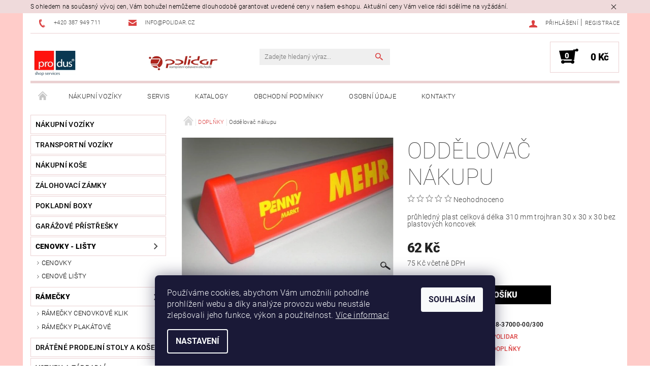

--- FILE ---
content_type: text/html; charset=utf-8
request_url: https://www.polidar.cz/oddelovac-nakupu/
body_size: 21972
content:
<!DOCTYPE html>
<html id="css" xml:lang='cs' lang='cs' class="external-fonts-loaded">
    <head>
        <link rel="preconnect" href="https://cdn.myshoptet.com" /><link rel="dns-prefetch" href="https://cdn.myshoptet.com" /><link rel="preload" href="https://cdn.myshoptet.com/prj/dist/master/cms/libs/jquery/jquery-1.11.3.min.js" as="script" />        <script>
dataLayer = [];
dataLayer.push({'shoptet' : {
    "pageId": 919,
    "pageType": "productDetail",
    "currency": "CZK",
    "currencyInfo": {
        "decimalSeparator": ",",
        "exchangeRate": 1,
        "priceDecimalPlaces": 0,
        "symbol": "K\u010d",
        "symbolLeft": 0,
        "thousandSeparator": " "
    },
    "language": "cs",
    "projectId": 508175,
    "product": {
        "id": 5680,
        "guid": "74ebf0c8-b010-11ec-a8bb-ecf4bbd5fcf0",
        "hasVariants": false,
        "codes": [
            {
                "code": "88-37000-00\/300"
            }
        ],
        "code": "88-37000-00\/300",
        "name": "Odd\u011blova\u010d n\u00e1kupu",
        "appendix": "",
        "weight": 0,
        "manufacturer": "Polidar",
        "manufacturerGuid": "1EF533481F3467C0BA1CDA0BA3DED3EE",
        "currentCategory": "DOPL\u0147KY",
        "currentCategoryGuid": "08ed1406-b010-11ec-b2a3-ecf4bbd5fcf0",
        "defaultCategory": "DOPL\u0147KY",
        "defaultCategoryGuid": "08ed1406-b010-11ec-b2a3-ecf4bbd5fcf0",
        "currency": "CZK",
        "priceWithVat": 75
    },
    "stocks": [
        {
            "id": 1,
            "title": "Polidar s.r.o.",
            "isDeliveryPoint": 1,
            "visibleOnEshop": 1
        },
        {
            "id": "ext",
            "title": "Sklad",
            "isDeliveryPoint": 0,
            "visibleOnEshop": 1
        }
    ],
    "cartInfo": {
        "id": null,
        "freeShipping": false,
        "freeShippingFrom": 0,
        "leftToFreeGift": {
            "formattedPrice": "0 K\u010d",
            "priceLeft": 0
        },
        "freeGift": false,
        "leftToFreeShipping": {
            "priceLeft": 0,
            "dependOnRegion": 0,
            "formattedPrice": "0 K\u010d"
        },
        "discountCoupon": [],
        "getNoBillingShippingPrice": {
            "withoutVat": 0,
            "vat": 0,
            "withVat": 0
        },
        "cartItems": [],
        "taxMode": "ORDINARY"
    },
    "cart": [],
    "customer": {
        "priceRatio": 1,
        "priceListId": 1,
        "groupId": null,
        "registered": false,
        "mainAccount": false
    }
}});
dataLayer.push({'cookie_consent' : {
    "marketing": "denied",
    "analytics": "denied"
}});
document.addEventListener('DOMContentLoaded', function() {
    shoptet.consent.onAccept(function(agreements) {
        if (agreements.length == 0) {
            return;
        }
        dataLayer.push({
            'cookie_consent' : {
                'marketing' : (agreements.includes(shoptet.config.cookiesConsentOptPersonalisation)
                    ? 'granted' : 'denied'),
                'analytics': (agreements.includes(shoptet.config.cookiesConsentOptAnalytics)
                    ? 'granted' : 'denied')
            },
            'event': 'cookie_consent'
        });
    });
});
</script>

        <meta http-equiv="content-type" content="text/html; charset=utf-8" />
        <title>Oddělovač nákupu - Polidar s.r.o.</title>

        <meta name="viewport" content="width=device-width, initial-scale=1.0" />
        <meta name="format-detection" content="telephone=no" />

        
            <meta property="og:type" content="website"><meta property="og:site_name" content="polidar.cz"><meta property="og:url" content="https://www.polidar.cz/oddelovac-nakupu/"><meta property="og:title" content="Oddělovač nákupu - Polidar s.r.o."><meta name="author" content="Polidar s.r.o."><meta name="web_author" content="Shoptet.cz"><meta name="dcterms.rightsHolder" content="www.polidar.cz"><meta name="robots" content="index,follow"><meta property="og:image" content="https://cdn.myshoptet.com/usr/www.polidar.cz/user/shop/big/5680_oddelovac-nakupu.jpg?624a9d83"><meta property="og:description" content="Oddělovač nákupu. průhledný plast
celková délka 310 mm
trojhran 30 x 30 x 30
bez plastových koncovek"><meta name="description" content="Oddělovač nákupu. průhledný plast
celková délka 310 mm
trojhran 30 x 30 x 30
bez plastových koncovek"><meta property="product:price:amount" content="75"><meta property="product:price:currency" content="CZK">
        


        
        <noscript>
            <style media="screen">
                #category-filter-hover {
                    display: block !important;
                }
            </style>
        </noscript>
        
    <link href="https://cdn.myshoptet.com/prj/dist/master/cms/templates/frontend_templates/shared/css/font-face/roboto.css" rel="stylesheet"><link href="https://cdn.myshoptet.com/prj/dist/master/shop/dist/font-shoptet-05.css.5fd2e4de7b3b9cde3d11.css" rel="stylesheet">    <script>
        var oldBrowser = false;
    </script>
    <!--[if lt IE 9]>
        <script src="https://cdnjs.cloudflare.com/ajax/libs/html5shiv/3.7.3/html5shiv.js"></script>
        <script>
            var oldBrowser = '<strong>Upozornění!</strong> Používáte zastaralý prohlížeč, který již není podporován. Prosím <a href="https://www.whatismybrowser.com/" target="_blank" rel="nofollow">aktualizujte svůj prohlížeč</a> a zvyšte své UX.';
        </script>
    <![endif]-->

        <style>:root {--color-primary: #db4141;--color-primary-h: 0;--color-primary-s: 68%;--color-primary-l: 56%;--color-primary-hover: #484848;--color-primary-hover-h: 0;--color-primary-hover-s: 0%;--color-primary-hover-l: 28%;--color-secondary: #000000;--color-secondary-h: 0;--color-secondary-s: 0%;--color-secondary-l: 0%;--color-secondary-hover: #ebd1d2;--color-secondary-hover-h: 358;--color-secondary-hover-s: 39%;--color-secondary-hover-l: 87%;--color-tertiary: #000000;--color-tertiary-h: 0;--color-tertiary-s: 0%;--color-tertiary-l: 0%;--color-tertiary-hover: #000000;--color-tertiary-hover-h: 0;--color-tertiary-hover-s: 0%;--color-tertiary-hover-l: 0%;--color-header-background: #ffffff;--template-font: "Roboto";--template-headings-font: "Roboto";--header-background-url: url("[data-uri]");--cookies-notice-background: #1A1937;--cookies-notice-color: #F8FAFB;--cookies-notice-button-hover: #f5f5f5;--cookies-notice-link-hover: #27263f;--templates-update-management-preview-mode-content: "Náhled aktualizací šablony je aktivní pro váš prohlížeč."}</style>

        <style>:root {--logo-x-position: 3px;--logo-y-position: 13px;--front-image-x-position: 745px;--front-image-y-position: 72px;}</style>

        <link href="https://cdn.myshoptet.com/prj/dist/master/shop/dist/main-05.css.1b62aa3d069f1dba0ebf.css" rel="stylesheet" media="screen" />

        <link rel="stylesheet" href="https://cdn.myshoptet.com/prj/dist/master/cms/templates/frontend_templates/_/css/print.css" media="print" />
                            <link rel="shortcut icon" href="/favicon.ico" type="image/x-icon" />
                                    <link rel="canonical" href="https://www.polidar.cz/oddelovac-nakupu/" />
        
        
        
        
                
                            <style>
                    /* custom background */
                    #main-wrapper {
                                                    background-color: #ffccc9 !important;
                                                                            background-position: left top !important;
                            background-repeat: repeat !important;
                                                                            background-attachment: scroll !important;
                                                                    }
                </style>
                    
                <script>var shoptet = shoptet || {};shoptet.abilities = {"about":{"generation":2,"id":"05"},"config":{"category":{"product":{"image_size":"detail_alt_1"}},"navigation_breakpoint":991,"number_of_active_related_products":2,"product_slider":{"autoplay":false,"autoplay_speed":3000,"loop":true,"navigation":true,"pagination":true,"shadow_size":0}},"elements":{"recapitulation_in_checkout":true},"feature":{"directional_thumbnails":false,"extended_ajax_cart":false,"extended_search_whisperer":false,"fixed_header":false,"images_in_menu":false,"product_slider":false,"simple_ajax_cart":true,"smart_labels":false,"tabs_accordion":false,"tabs_responsive":false,"top_navigation_menu":false,"user_action_fullscreen":false}};shoptet.design = {"template":{"name":"Rock","colorVariant":"Five"},"layout":{"homepage":"catalog3","subPage":"catalog3","productDetail":"catalog3"},"colorScheme":{"conversionColor":"#000000","conversionColorHover":"#ebd1d2","color1":"#db4141","color2":"#484848","color3":"#000000","color4":"#000000"},"fonts":{"heading":"Roboto","text":"Roboto"},"header":{"backgroundImage":"https:\/\/www.polidar.czdata:image\/gif;base64,R0lGODlhAQABAIAAAAAAAP\/\/\/yH5BAEAAAAALAAAAAABAAEAAAIBRAA7","image":"https:\/\/www.polidar.czuser\/front_images\/3.jpg","logo":"https:\/\/www.polidar.czuser\/logos\/poli_produs.png","color":"#ffffff"},"background":{"enabled":true,"color":{"enabled":true,"color":"#ffccc9"},"image":{"url":null,"attachment":"scroll","position":"tile"}}};shoptet.config = {};shoptet.events = {};shoptet.runtime = {};shoptet.content = shoptet.content || {};shoptet.updates = {};shoptet.messages = [];shoptet.messages['lightboxImg'] = "Obrázek";shoptet.messages['lightboxOf'] = "z";shoptet.messages['more'] = "Více";shoptet.messages['cancel'] = "Zrušit";shoptet.messages['removedItem'] = "Položka byla odstraněna z košíku.";shoptet.messages['discountCouponWarning'] = "Zapomněli jste uplatnit slevový kupón. Pro pokračování jej uplatněte pomocí tlačítka vedle vstupního pole, nebo jej smažte.";shoptet.messages['charsNeeded'] = "Prosím, použijte minimálně 3 znaky!";shoptet.messages['invalidCompanyId'] = "Neplané IČ, povoleny jsou pouze číslice";shoptet.messages['needHelp'] = "Potřebujete pomoc?";shoptet.messages['showContacts'] = "Zobrazit kontakty";shoptet.messages['hideContacts'] = "Skrýt kontakty";shoptet.messages['ajaxError'] = "Došlo k chybě; obnovte prosím stránku a zkuste to znovu.";shoptet.messages['variantWarning'] = "Zvolte prosím variantu produktu.";shoptet.messages['chooseVariant'] = "Zvolte variantu";shoptet.messages['unavailableVariant'] = "Tato varianta není dostupná a není možné ji objednat.";shoptet.messages['withVat'] = "včetně DPH";shoptet.messages['withoutVat'] = "bez DPH";shoptet.messages['toCart'] = "Do košíku";shoptet.messages['emptyCart'] = "Prázdný košík";shoptet.messages['change'] = "Změnit";shoptet.messages['chosenBranch'] = "Zvolená pobočka";shoptet.messages['validatorRequired'] = "Povinné pole";shoptet.messages['validatorEmail'] = "Prosím vložte platnou e-mailovou adresu";shoptet.messages['validatorUrl'] = "Prosím vložte platnou URL adresu";shoptet.messages['validatorDate'] = "Prosím vložte platné datum";shoptet.messages['validatorNumber'] = "Vložte číslo";shoptet.messages['validatorDigits'] = "Prosím vložte pouze číslice";shoptet.messages['validatorCheckbox'] = "Zadejte prosím všechna povinná pole";shoptet.messages['validatorConsent'] = "Bez souhlasu nelze odeslat.";shoptet.messages['validatorPassword'] = "Hesla se neshodují";shoptet.messages['validatorInvalidPhoneNumber'] = "Vyplňte prosím platné telefonní číslo bez předvolby.";shoptet.messages['validatorInvalidPhoneNumberSuggestedRegion'] = "Neplatné číslo — navržený region: %1";shoptet.messages['validatorInvalidCompanyId'] = "Neplatné IČ, musí být ve tvaru jako %1";shoptet.messages['validatorFullName'] = "Nezapomněli jste příjmení?";shoptet.messages['validatorHouseNumber'] = "Prosím zadejte správné číslo domu";shoptet.messages['validatorZipCode'] = "Zadané PSČ neodpovídá zvolené zemi";shoptet.messages['validatorShortPhoneNumber'] = "Telefonní číslo musí mít min. 8 znaků";shoptet.messages['choose-personal-collection'] = "Prosím vyberte místo doručení u osobního odběru, není zvoleno.";shoptet.messages['choose-external-shipping'] = "Upřesněte prosím vybraný způsob dopravy";shoptet.messages['choose-ceska-posta'] = "Pobočka České Pošty není určena, zvolte prosím některou";shoptet.messages['choose-hupostPostaPont'] = "Pobočka Maďarské pošty není vybrána, zvolte prosím nějakou";shoptet.messages['choose-postSk'] = "Pobočka Slovenské pošty není zvolena, vyberte prosím některou";shoptet.messages['choose-ulozenka'] = "Pobočka Uloženky nebyla zvolena, prosím vyberte některou";shoptet.messages['choose-zasilkovna'] = "Pobočka Zásilkovny nebyla zvolena, prosím vyberte některou";shoptet.messages['choose-ppl-cz'] = "Pobočka PPL ParcelShop nebyla vybrána, vyberte prosím jednu";shoptet.messages['choose-glsCz'] = "Pobočka GLS ParcelShop nebyla zvolena, prosím vyberte některou";shoptet.messages['choose-dpd-cz'] = "Ani jedna z poboček služby DPD Parcel Shop nebyla zvolená, prosím vyberte si jednu z možností.";shoptet.messages['watchdogType'] = "Je zapotřebí vybrat jednu z možností u sledování produktu.";shoptet.messages['watchdog-consent-required'] = "Musíte zaškrtnout všechny povinné souhlasy";shoptet.messages['watchdogEmailEmpty'] = "Prosím vyplňte e-mail";shoptet.messages['privacyPolicy'] = 'Musíte souhlasit s ochranou osobních údajů';shoptet.messages['amountChanged'] = '(množství bylo změněno)';shoptet.messages['unavailableCombination'] = 'Není k dispozici v této kombinaci';shoptet.messages['specifyShippingMethod'] = 'Upřesněte dopravu';shoptet.messages['PIScountryOptionMoreBanks'] = 'Možnost platby z %1 bank';shoptet.messages['PIScountryOptionOneBank'] = 'Možnost platby z 1 banky';shoptet.messages['PIScurrencyInfoCZK'] = 'V měně CZK lze zaplatit pouze prostřednictvím českých bank.';shoptet.messages['PIScurrencyInfoHUF'] = 'V měně HUF lze zaplatit pouze prostřednictvím maďarských bank.';shoptet.messages['validatorVatIdWaiting'] = "Ověřujeme";shoptet.messages['validatorVatIdValid'] = "Ověřeno";shoptet.messages['validatorVatIdInvalid'] = "DIČ se nepodařilo ověřit, i přesto můžete objednávku dokončit";shoptet.messages['validatorVatIdInvalidOrderForbid'] = "Zadané DIČ nelze nyní ověřit, protože služba ověřování je dočasně nedostupná. Zkuste opakovat zadání později, nebo DIČ vymažte s vaši objednávku dokončete v režimu OSS. Případně kontaktujte prodejce.";shoptet.messages['validatorVatIdInvalidOssRegime'] = "Zadané DIČ nemůže být ověřeno, protože služba ověřování je dočasně nedostupná. Vaše objednávka bude dokončena v režimu OSS. Případně kontaktujte prodejce.";shoptet.messages['previous'] = "Předchozí";shoptet.messages['next'] = "Následující";shoptet.messages['close'] = "Zavřít";shoptet.messages['imageWithoutAlt'] = "Tento obrázek nemá popisek";shoptet.messages['newQuantity'] = "Nové množství:";shoptet.messages['currentQuantity'] = "Aktuální množství:";shoptet.messages['quantityRange'] = "Prosím vložte číslo v rozmezí %1 a %2";shoptet.messages['skipped'] = "Přeskočeno";shoptet.messages.validator = {};shoptet.messages.validator.nameRequired = "Zadejte jméno a příjmení.";shoptet.messages.validator.emailRequired = "Zadejte e-mailovou adresu (např. jan.novak@example.com).";shoptet.messages.validator.phoneRequired = "Zadejte telefonní číslo.";shoptet.messages.validator.messageRequired = "Napište komentář.";shoptet.messages.validator.descriptionRequired = shoptet.messages.validator.messageRequired;shoptet.messages.validator.captchaRequired = "Vyplňte bezpečnostní kontrolu.";shoptet.messages.validator.consentsRequired = "Potvrďte svůj souhlas.";shoptet.messages.validator.scoreRequired = "Zadejte počet hvězdiček.";shoptet.messages.validator.passwordRequired = "Zadejte heslo, které bude obsahovat min. 4 znaky.";shoptet.messages.validator.passwordAgainRequired = shoptet.messages.validator.passwordRequired;shoptet.messages.validator.currentPasswordRequired = shoptet.messages.validator.passwordRequired;shoptet.messages.validator.birthdateRequired = "Zadejte datum narození.";shoptet.messages.validator.billFullNameRequired = "Zadejte jméno a příjmení.";shoptet.messages.validator.deliveryFullNameRequired = shoptet.messages.validator.billFullNameRequired;shoptet.messages.validator.billStreetRequired = "Zadejte název ulice.";shoptet.messages.validator.deliveryStreetRequired = shoptet.messages.validator.billStreetRequired;shoptet.messages.validator.billHouseNumberRequired = "Zadejte číslo domu.";shoptet.messages.validator.deliveryHouseNumberRequired = shoptet.messages.validator.billHouseNumberRequired;shoptet.messages.validator.billZipRequired = "Zadejte PSČ.";shoptet.messages.validator.deliveryZipRequired = shoptet.messages.validator.billZipRequired;shoptet.messages.validator.billCityRequired = "Zadejte název města.";shoptet.messages.validator.deliveryCityRequired = shoptet.messages.validator.billCityRequired;shoptet.messages.validator.companyIdRequired = "Zadejte IČ.";shoptet.messages.validator.vatIdRequired = "Zadejte DIČ.";shoptet.messages.validator.billCompanyRequired = "Zadejte název společnosti.";shoptet.messages['loading'] = "Načítám…";shoptet.messages['stillLoading'] = "Stále načítám…";shoptet.messages['loadingFailed'] = "Načtení se nezdařilo. Zkuste to znovu.";shoptet.messages['productsSorted'] = "Produkty seřazeny.";shoptet.messages['formLoadingFailed'] = "Formulář se nepodařilo načíst. Zkuste to prosím znovu.";shoptet.messages.moreInfo = "Více informací";shoptet.config.orderingProcess = {active: false,step: false};shoptet.config.documentsRounding = '3';shoptet.config.documentPriceDecimalPlaces = '0';shoptet.config.thousandSeparator = ' ';shoptet.config.decSeparator = ',';shoptet.config.decPlaces = '0';shoptet.config.decPlacesSystemDefault = '2';shoptet.config.currencySymbol = 'Kč';shoptet.config.currencySymbolLeft = '0';shoptet.config.defaultVatIncluded = 0;shoptet.config.defaultProductMaxAmount = 9999;shoptet.config.inStockAvailabilityId = -1;shoptet.config.defaultProductMaxAmount = 9999;shoptet.config.inStockAvailabilityId = -1;shoptet.config.cartActionUrl = '/action/Cart';shoptet.config.advancedOrderUrl = '/action/Cart/GetExtendedOrder/';shoptet.config.cartContentUrl = '/action/Cart/GetCartContent/';shoptet.config.stockAmountUrl = '/action/ProductStockAmount/';shoptet.config.addToCartUrl = '/action/Cart/addCartItem/';shoptet.config.removeFromCartUrl = '/action/Cart/deleteCartItem/';shoptet.config.updateCartUrl = '/action/Cart/setCartItemAmount/';shoptet.config.addDiscountCouponUrl = '/action/Cart/addDiscountCoupon/';shoptet.config.setSelectedGiftUrl = '/action/Cart/setSelectedGift/';shoptet.config.rateProduct = '/action/ProductDetail/RateProduct/';shoptet.config.customerDataUrl = '/action/OrderingProcess/step2CustomerAjax/';shoptet.config.registerUrl = '/registrace/';shoptet.config.agreementCookieName = 'site-agreement';shoptet.config.cookiesConsentUrl = '/action/CustomerCookieConsent/';shoptet.config.cookiesConsentIsActive = 1;shoptet.config.cookiesConsentOptAnalytics = 'analytics';shoptet.config.cookiesConsentOptPersonalisation = 'personalisation';shoptet.config.cookiesConsentOptNone = 'none';shoptet.config.cookiesConsentRefuseDuration = 1;shoptet.config.cookiesConsentName = 'CookiesConsent';shoptet.config.agreementCookieExpire = 30;shoptet.config.cookiesConsentSettingsUrl = '/cookies-settings/';shoptet.config.fonts = {"google":{"attributes":"100,300,400,500,700,900:latin-ext","families":["Roboto"],"urls":["https:\/\/cdn.myshoptet.com\/prj\/dist\/master\/cms\/templates\/frontend_templates\/shared\/css\/font-face\/roboto.css"]},"custom":{"families":["shoptet"],"urls":["https:\/\/cdn.myshoptet.com\/prj\/dist\/master\/shop\/dist\/font-shoptet-05.css.5fd2e4de7b3b9cde3d11.css"]}};shoptet.config.mobileHeaderVersion = '1';shoptet.config.fbCAPIEnabled = false;shoptet.config.fbPixelEnabled = false;shoptet.config.fbCAPIUrl = '/action/FacebookCAPI/';shoptet.content.regexp = /strana-[0-9]+[\/]/g;shoptet.content.colorboxHeader = '<div class="colorbox-html-content">';shoptet.content.colorboxFooter = '</div>';shoptet.customer = {};shoptet.csrf = shoptet.csrf || {};shoptet.csrf.token = 'csrf_8R+r71UM6dbcc30564e4026a';shoptet.csrf.invalidTokenModal = '<div><h2>Přihlaste se prosím znovu</h2><p>Omlouváme se, ale Váš CSRF token pravděpodobně vypršel. Abychom mohli udržet Vaši bezpečnost na co největší úrovni potřebujeme, abyste se znovu přihlásili.</p><p>Děkujeme za pochopení.</p><div><a href="/login/?backTo=%2Foddelovac-nakupu%2F">Přihlášení</a></div></div> ';shoptet.csrf.formsSelector = 'csrf-enabled';shoptet.csrf.submitListener = true;shoptet.csrf.validateURL = '/action/ValidateCSRFToken/Index/';shoptet.csrf.refreshURL = '/action/RefreshCSRFTokenNew/Index/';shoptet.csrf.enabled = false;shoptet.config.googleAnalytics ||= {};shoptet.config.googleAnalytics.isGa4Enabled = true;shoptet.config.googleAnalytics.route ||= {};shoptet.config.googleAnalytics.route.ua = "UA";shoptet.config.googleAnalytics.route.ga4 = "GA4";shoptet.config.ums_a11y_category_page = true;shoptet.config.discussion_rating_forms = false;shoptet.config.ums_forms_redesign = false;shoptet.config.showPriceWithoutVat = '';shoptet.config.ums_a11y_login = false;</script>
        <script src="https://cdn.myshoptet.com/prj/dist/master/cms/libs/jquery/jquery-1.11.3.min.js"></script><script src="https://cdn.myshoptet.com/prj/dist/master/cms/libs/jquery/jquery-migrate-1.4.1.min.js"></script><script src="https://cdn.myshoptet.com/prj/dist/master/cms/libs/jquery/jquery-ui-1.8.24.min.js"></script>
    <script src="https://cdn.myshoptet.com/prj/dist/master/shop/dist/main-05.js.8c719cec2608516bd9d7.js"></script>
<script src="https://cdn.myshoptet.com/prj/dist/master/shop/dist/shared-2g.js.aa13ef3ecca51cd89ec5.js"></script><script src="https://cdn.myshoptet.com/prj/dist/master/cms/libs/jqueryui/i18n/datepicker-cs.js"></script><script>if (window.self !== window.top) {const script = document.createElement('script');script.type = 'module';script.src = "https://cdn.myshoptet.com/prj/dist/master/shop/dist/editorPreview.js.e7168e827271d1c16a1d.js";document.body.appendChild(script);}</script>        <script>
            jQuery.extend(jQuery.cybergenicsFormValidator.messages, {
                required: "Povinné pole",
                email: "Prosím vložte platnou e-mailovou adresu",
                url: "Prosím vložte platnou URL adresu",
                date: "Prosím vložte platné datum",
                number: "Vložte číslo",
                digits: "Prosím vložte pouze číslice",
                checkbox: "Zadejte prosím všechna povinná pole",
                validatorConsent: "Bez souhlasu nelze odeslat.",
                password: "Hesla se neshodují",
                invalidPhoneNumber: "Vyplňte prosím platné telefonní číslo bez předvolby.",
                invalidCompanyId: 'Nevalidní IČ, musí mít přesně 8 čísel (před kratší IČ lze dát nuly)',
                fullName: "Nezapomněli jste příjmení?",
                zipCode: "Zadané PSČ neodpovídá zvolené zemi",
                houseNumber: "Prosím zadejte správné číslo domu",
                shortPhoneNumber: "Telefonní číslo musí mít min. 8 znaků",
                privacyPolicy: "Musíte souhlasit s ochranou osobních údajů"
            });
        </script>
                                    
                
        
        <!-- User include -->
                
        <!-- /User include -->
                                <!-- Global site tag (gtag.js) - Google Analytics -->
    <script async src="https://www.googletagmanager.com/gtag/js?id=G-VKBJ98TZTZ"></script>
    <script>
        
        window.dataLayer = window.dataLayer || [];
        function gtag(){dataLayer.push(arguments);}
        

                    console.debug('default consent data');

            gtag('consent', 'default', {"ad_storage":"denied","analytics_storage":"denied","ad_user_data":"denied","ad_personalization":"denied","wait_for_update":500});
            dataLayer.push({
                'event': 'default_consent'
            });
        
        gtag('js', new Date());

                gtag('config', 'UA-86133320-8', { 'groups': "UA" });
        
                gtag('config', 'G-VKBJ98TZTZ', {"groups":"GA4","send_page_view":false,"content_group":"productDetail","currency":"CZK","page_language":"cs"});
        
        
        
        
        
        
                    gtag('event', 'page_view', {"send_to":"GA4","page_language":"cs","content_group":"productDetail","currency":"CZK"});
        
                gtag('set', 'currency', 'CZK');

        gtag('event', 'view_item', {
            "send_to": "UA",
            "items": [
                {
                    "id": "88-37000-00\/300",
                    "name": "Odd\u011blova\u010d n\u00e1kupu",
                    "category": "DOPL\u0147KY",
                                        "brand": "Polidar",
                                                            "price": 62
                }
            ]
        });
        
        
        
        
        
                    gtag('event', 'view_item', {"send_to":"GA4","page_language":"cs","content_group":"productDetail","value":62,"currency":"CZK","items":[{"item_id":"88-37000-00\/300","item_name":"Odd\u011blova\u010d n\u00e1kupu","item_brand":"Polidar","item_category":"DOPL\u0147KY","price":62,"quantity":1,"index":0}]});
        
        
        
        
        
        
        
        document.addEventListener('DOMContentLoaded', function() {
            if (typeof shoptet.tracking !== 'undefined') {
                for (var id in shoptet.tracking.bannersList) {
                    gtag('event', 'view_promotion', {
                        "send_to": "UA",
                        "promotions": [
                            {
                                "id": shoptet.tracking.bannersList[id].id,
                                "name": shoptet.tracking.bannersList[id].name,
                                "position": shoptet.tracking.bannersList[id].position
                            }
                        ]
                    });
                }
            }

            shoptet.consent.onAccept(function(agreements) {
                if (agreements.length !== 0) {
                    console.debug('gtag consent accept');
                    var gtagConsentPayload =  {
                        'ad_storage': agreements.includes(shoptet.config.cookiesConsentOptPersonalisation)
                            ? 'granted' : 'denied',
                        'analytics_storage': agreements.includes(shoptet.config.cookiesConsentOptAnalytics)
                            ? 'granted' : 'denied',
                                                                                                'ad_user_data': agreements.includes(shoptet.config.cookiesConsentOptPersonalisation)
                            ? 'granted' : 'denied',
                        'ad_personalization': agreements.includes(shoptet.config.cookiesConsentOptPersonalisation)
                            ? 'granted' : 'denied',
                        };
                    console.debug('update consent data', gtagConsentPayload);
                    gtag('consent', 'update', gtagConsentPayload);
                    dataLayer.push(
                        { 'event': 'update_consent' }
                    );
                }
            });
        });
    </script>

                
                                                    </head>
    <body class="desktop id-919 in-doplnky template-05 type-product type-detail page-detail ajax-add-to-cart">
    
        <div id="fb-root"></div>
        <script>
            window.fbAsyncInit = function() {
                FB.init({
//                    appId            : 'your-app-id',
                    autoLogAppEvents : true,
                    xfbml            : true,
                    version          : 'v19.0'
                });
            };
        </script>
        <script async defer crossorigin="anonymous" src="https://connect.facebook.net/cs_CZ/sdk.js"></script>
    
        <div class="site-msg information small-12">
        <div class="row small-12">
            <div class="column">
                <div class="text">
                    S ohledem na současný vývoj cen, Vám bohužel nemůžeme dlouhodobě garantovat uvedené ceny v našem e-shopu. Aktuální ceny Vám velice rádi sdělíme na vyžádání.
                </div>

                <div class="close js-close-information-msg"></div>
            </div>
        </div>
    </div>
    
    
    <div id="main-wrapper">
        <div id="main-wrapper-in" class="large-12 medium-12 small-12">
            <div id="main" class="large-12 medium-12 small-12 row">

                

                <div id="header" class="large-12 medium-12 small-12 columns">
                    <header id="header-in" class="large-12 medium-12 small-12 row collapse">
                        
<div class="row header-info">
        
        <div class="large-4 medium-6 small-12 columns">

            <div class="row collapse header-contacts">
                                                                                        <div class="large-6 medium-6 small-6 header-phone columns left">
                        <a href="tel:+420387949711" title="Telefon"><span>+420 387 949 711</span></a>
                    </div>
                                                    <div class="large-6 medium-6 small-6 header-email columns left">
                                                    <a href="mailto:info@polidar.cz"><span>info@polidar.cz</span></a>
                                            </div>
                            </div>
        </div>
    
    <div class="large-8 medium-8 small-12 left top-links-holder">
                                <div id="top-links">
            <span class="responsive-mobile-visible responsive-all-hidden box-account-links-trigger-wrap">
                <span class="box-account-links-trigger"></span>
            </span>
            <ul class="responsive-mobile-hidden box-account-links list-inline list-reset">
                
                                                                                                        <li>
                                    <a class="icon-account-login" href="/login/?backTo=%2Foddelovac-nakupu%2F" title="Přihlášení" data-testid="signin" rel="nofollow"><span>Přihlášení</span></a>
                                </li>
                                <li>
                                    <span class="responsive-mobile-hidden"> |</span>
                                    <a href="/registrace/" title="Registrace" data-testid="headerSignup" rel="nofollow">Registrace</a>
                                </li>
                                                                                        
            </ul>
        </div>
    </div>
</div>
<div class="header-center row">
    
    <div class="large-4 medium-4 small-6">
                        <span data-picture id="header-image" class="vam" data-alt="Polidar s.r.o.">
            <span data-src="https://cdn.myshoptet.com/prj/dist/master/cms/templates/frontend_templates/_/img/blank.gif"></span>
            <span data-src="https://cdn.myshoptet.com/usr/www.polidar.cz/user/front_images/3.jpg" data-media="(min-width: 641px)"></span>
            <!--[if (lt IE 9) & (!IEMobile)]>
                <span data-src="https://cdn.myshoptet.com/usr/www.polidar.cz/user/front_images/3.jpg"></span>
                <![endif]-->
                <noscript><img src="https://cdn.myshoptet.com/usr/www.polidar.cz/user/front_images/3.jpg" alt="Polidar s.r.o." id="header-image" /></noscript>
        </span>
                        <a href="/" title="Polidar s.r.o." id="logo" data-testid="linkWebsiteLogo"><img src="https://cdn.myshoptet.com/usr/www.polidar.cz/user/logos/poli_produs.png" alt="Polidar s.r.o." /></a>
    </div>
    
    <div class="large-4 medium-4 small-12">
                <div class="searchform large-8 medium-12 small-12" itemscope itemtype="https://schema.org/WebSite">
            <meta itemprop="headline" content="DOPLŇKY"/>
<meta itemprop="url" content="https://www.polidar.cz"/>
        <meta itemprop="text" content="Oddělovač nákupu. průhledný plast celková délka 310 mm trojhran 30 x 30 x 30 bez plastových koncovek"/>

            <form class="search-whisperer-wrap-v1 search-whisperer-wrap" action="/action/ProductSearch/prepareString/" method="post" itemprop="potentialAction" itemscope itemtype="https://schema.org/SearchAction" data-testid="searchForm">
                <fieldset>
                    <meta itemprop="target" content="https://www.polidar.cz/vyhledavani/?string={string}"/>
                    <div class="large-10 medium-8 small-10 left">
                        <input type="hidden" name="language" value="cs" />
                        <input type="search" name="string" itemprop="query-input" class="s-word" placeholder="Zadejte hledaný výraz..." autocomplete="off" data-testid="searchInput" />
                    </div>
                    <div class="tar large-2 medium-4 small-2 left">
                        <input type="submit" value="Hledat" class="b-search" data-testid="searchBtn" />
                    </div>
                    <div class="search-whisperer-container-js"></div>
                    <div class="search-notice large-12 medium-12 small-12" data-testid="searchMsg">Prosím, použijte minimálně 3 znaky!</div>
                </fieldset>
            </form>
        </div>
    </div>
    
    <div class="large-4 medium-4 small-6 tar">
                                
                        <div class="place-cart-here">
                <div id="header-cart-wrapper" class="header-cart-wrapper menu-element-wrap">
    <a href="/kosik/" id="header-cart" class="header-cart" data-testid="headerCart" rel="nofollow">
        
        
    <strong class="header-cart-count" data-testid="headerCartCount">
        <span>
                            0
                    </span>
    </strong>

        <strong class="header-cart-price" data-testid="headerCartPrice">
            0 Kč
        </strong>
    </a>

    <div id="cart-recapitulation" class="cart-recapitulation menu-element-submenu align-right hover-hidden" data-testid="popupCartWidget">
                    <div class="cart-reca-single darken tac" data-testid="cartTitle">
                Váš nákupní košík je prázdný            </div>
            </div>
</div>
            </div>
            </div>
    
</div>

             <nav id="menu" class="large-12 medium-12 small-12"><ul class="inline-list list-inline valign-top-inline left"><li class="first-line"><a href="/" id="a-home" data-testid="headerMenuItem">Úvodní stránka</a></li><li class="menu-item-814">    <a href="/nakupni-voziky/"  data-testid="headerMenuItem">
        NÁKUPNÍ VOZÍKY
    </a>
</li><li class="menu-item-955 navigation-submenu-trigger-wrap icon-menu-arrow-wrap">    <a href="/servis/"  data-testid="headerMenuItem">
        Servis
    </a>
</li><li class="menu-item-949">    <a href="/katalogy/"  data-testid="headerMenuItem">
        Katalogy
    </a>
</li><li class="menu-item-39">    <a href="/obchodni-podminky/"  data-testid="headerMenuItem">
        Obchodní podmínky
    </a>
</li><li class="menu-item-946">    <a href="/gdpr/"  data-testid="headerMenuItem">
        Osobní údaje
    </a>
</li><li class="menu-item-29">    <a href="/kontakty/"  data-testid="headerMenuItem">
        Kontakty
    </a>
</li></ul><div id="menu-helper-wrapper"><div id="menu-helper" data-testid="hamburgerMenu">&nbsp;</div><ul id="menu-helper-box"></ul></div></nav>

<script>
$(document).ready(function() {
    checkSearchForm($('.searchform'), "Prosím, použijte minimálně 3 znaky!");
});
var userOptions = {
    carousel : {
        stepTimer : 5000,
        fadeTimer : 800
    }
};
</script>


                    </header>
                </div>
                <div id="main-in" class="large-12 medium-12 small-12 columns">
                    <div id="main-in-in" class="large-12 medium-12 small-12">
                        
                        <div id="content" class="large-12 medium-12 small-12 row">
                            
                                                                    <aside id="column-l" class="large-3 medium-3 small-12 columns sidebar">
                                        <div id="column-l-in">
                                                                                                                                                <div class="box-even">
                        
<div id="categories">
                        <div class="categories cat-01" id="cat-814">
                <div class="topic"><a href="/nakupni-voziky/">NÁKUPNÍ VOZÍKY</a></div>
        

    </div>
            <div class="categories cat-02" id="cat-802">
                <div class="topic"><a href="/transportni-voziky/">TRANSPORTNÍ VOZÍKY</a></div>
        

    </div>
            <div class="categories cat-01" id="cat-784">
                <div class="topic"><a href="/nakupni-kose/">NÁKUPNÍ KOŠE</a></div>
        

    </div>
            <div class="categories cat-02" id="cat-958">
                <div class="topic"><a href="/zalohovacizamky/">ZÁLOHOVACÍ ZÁMKY</a></div>
        

    </div>
            <div class="categories cat-01" id="cat-961">
                <div class="topic"><a href="/pokladniboxy/">POKLADNÍ BOXY</a></div>
        

    </div>
            <div class="categories cat-02" id="cat-964">
                <div class="topic"><a href="/garazeprovoziky/">Garážové přístřešky</a></div>
        

    </div>
            <div class="categories cat-01 expandable expanded" id="cat-742">
                <div class="topic"><a href="/cenovky-listy/" class="expanded">CENOVKY - LIŠTY</a></div>
        
<ul class="expanded">
                <li ><a href="/cenovky/" title="cenovky">cenovky</a>
            </li>             <li ><a href="/cenove-listy/" title="cenové lišty">cenové lišty</a>
            </li>     </ul> 
    </div>
            <div class="categories cat-02 expandable expanded" id="cat-973">
                <div class="topic"><a href="/ramecky/" class="expanded">Rámečky</a></div>
        
<ul class="expanded">
                <li class="expandable"><a href="/ramecky-cenovkove-klik/" title="RÁMEČKY CENOVKOVÉ KLIK">RÁMEČKY CENOVKOVÉ KLIK</a>
            </li>             <li class="expandable"><a href="/ramecky-plakatove/" title="RÁMEČKY PLAKÁTOVÉ">RÁMEČKY PLAKÁTOVÉ</a>
            </li>     </ul> 
    </div>
            <div class="categories cat-01" id="cat-793">
                <div class="topic"><a href="/dratene-prodejni-stoly-a-kose/">DRÁTĚNÉ PRODEJNÍ STOLY A KOŠE</a></div>
        

    </div>
            <div class="categories cat-02" id="cat-823">
                <div class="topic"><a href="/vstupy-a-zabradli/">VSTUPY A ZÁBRADLÍ</a></div>
        

    </div>
            <div class="categories cat-01 expandable expanded" id="cat-712">
                <div class="topic"><a href="/regalove-systemy/" class="expanded">REGÁLOVÉ SYSTÉMY</a></div>
        
<ul class="expanded">
                <li class="expandable"><a href="/market-system/" title="MARKET SYSTÉM">MARKET SYSTÉM</a>
            </li>             <li ><a href="/regalove-steny/" title="REGÁLOVÉ STĚNY">REGÁLOVÉ STĚNY</a>
            </li>             <li ><a href="/hacky-market-pro-derovane-panely/" title="háčky MARKET pro děrované panely">háčky MARKET pro děrované panely</a>
            </li>             <li ><a href="/dratene-police-a-kose/" title="DRÁTĚNÉ POLICE A KOŠE">DRÁTĚNÉ POLICE A KOŠE</a>
            </li>             <li ><a href="/prodejni-pulty/" title="PRODEJNÍ PULTY">PRODEJNÍ PULTY</a>
            </li>     </ul> 
    </div>
            <div class="categories cat-02" id="cat-832">
                <div class="topic"><a href="/mrizove-boxy-a-paletova-ohrazeni/">MŘÍŽOVÉ BOXY A PALETOVÁ OHRAZENÍ</a></div>
        

    </div>
            <div class="categories cat-01 expandable expanded" id="cat-721">
                <div class="topic"><a href="/hacky/" class="expanded">HÁKY</a></div>
        
<ul class="expanded">
                <li ><a href="/haky-dvojite/" title="háky dvojité">háky dvojité</a>
            </li>             <li ><a href="/haky-specialni/" title="háky speciální">háky speciální</a>
            </li>             <li ><a href="/cenovky--zarazky--zamky/" title="cenovky, zarážky, zámky">cenovky, zarážky, zámky</a>
            </li>             <li ><a href="/haky-pro-ovalne-tyce-50x20/" title="háky pro oválné tyče 50x20">háky pro oválné tyče 50x20</a>
            </li>             <li ><a href="/haky-jednoduche/" title="háky jednoduché">háky jednoduché</a>
            </li>             <li ><a href="/haky-pro-hranate-tyce-50x20/" title="háky pro hranaté tyče 50x20">háky pro hranaté tyče 50x20</a>
            </li>             <li ><a href="/hacky-pro-mrizove-steny/" title="háky pro mřížové stěny">háky pro mřížové stěny</a>
                            </li>     </ul> 
    </div>
            <div class="categories cat-02 expandable expanded" id="cat-736">
                <div class="topic"><a href="/oznacovani-zbozi/" class="expanded">OZNAČOVÁNÍ ZBOŽÍ</a></div>
        
<ul class="expanded">
                <li ><a href="/visacky/" title="visačky">visačky</a>
            </li>             <li ><a href="/cedule-do-vylohy/" title="cedule do výlohy">cedule do výlohy</a>
            </li>             <li ><a href="/splinty--pojistne-nite/" title="splinty, pojistné nitě">splinty, pojistné nitě</a>
            </li>             <li ><a href="/velikostni-znaceni/" title="velikostní značení">velikostní značení</a>
            </li>             <li ><a href="/kleste-etiketovaci--etikety/" title="kleště etiketovací, etikety">kleště etiketovací, etikety</a>
            </li>             <li ><a href="/kleste-textilni--nahradni-jehly/" title="kleště textilní, náhradní jehly">kleště textilní, náhradní jehly</a>
            </li>     </ul> 
    </div>
            <div class="categories cat-01 expandable expanded" id="cat-970">
                <div class="topic"><a href="/stojany/" class="expanded">Stojany</a></div>
        
<ul class="expanded">
                <li class="expandable"><a href="/stojany-plakatove/" title="STOJANY PLAKÁTOVÉ">STOJANY PLAKÁTOVÉ</a>
            </li>             <li ><a href="/stojany--reklamni-a/" title="STOJANY  REKLAMNÍ  &quot;A&quot;">STOJANY  REKLAMNÍ  &quot;A&quot;</a>
            </li>             <li ><a href="/stojany-akcni/" title="STOJANY AKČNÍ">STOJANY AKČNÍ</a>
            </li>             <li ><a href="/stojany-odevni/" title="STOJANY ODĚVNÍ">STOJANY ODĚVNÍ</a>
            </li>     </ul> 
    </div>
            <div class="categories cat-02 expandable expanded" id="cat-772">
                <div class="topic"><a href="/raminka/" class="expanded">RAMÍNKA</a></div>
        
<ul class="expanded">
                <li ><a href="/plastova-konfekcni/" title="plastová konfekční">plastová konfekční</a>
            </li>             <li ><a href="/kovova/" title="kovová">kovová</a>
            </li>             <li ><a href="/drevena/" title="dřevěná">dřevěná</a>
            </li>             <li ><a href="/plastova-pradlova/" title="plastová prádlová">plastová prádlová</a>
            </li>     </ul> 
    </div>
            <div class="categories cat-01" id="cat-769">
                <div class="topic"><a href="/zahradni-centra/">Zahradní centra</a></div>
        

    </div>
            <div class="categories cat-02" id="cat-868">
                <div class="topic"><a href="/zavesne-plakatove-systemy/">ZÁVĚSNÉ PLAKÁTOVÉ SYSTÉMY</a></div>
        

    </div>
            <div class="categories cat-01 expandable expanded" id="cat-730">
                <div class="topic"><a href="/nabytkove-systemy/" class="expanded">NÁBYTKOVÉ SYSTÉMY</a></div>
        
<ul class="expanded">
                <li ><a href="/trubkovy-system/" title="Trubkový system">Trubkový system</a>
            </li>             <li ><a href="/mrizove-steny/" title="Mřížové stěny">Mřížové stěny</a>
            </li>             <li ><a href="/variant-system/" title="VARIANT system">VARIANT system</a>
            </li>             <li ><a href="/slat-panely/" title="SLAT panely">SLAT panely</a>
            </li>             <li ><a href="/vitriny/" title="Vitríny">Vitríny</a>
            </li>             <li ><a href="/ramena-na-stenu/" title="Ramena na stěnu">Ramena na stěnu</a>
            </li>     </ul> 
    </div>
            <div class="categories cat-02 expandable expanded" id="cat-757">
                <div class="topic"><a href="/figuriny/" class="expanded">Figuríny</a></div>
        
<ul class="expanded">
                <li class="expandable"><a href="/telo/" title="Tělo">Tělo</a>
            </li>             <li ><a href="/krejcovske-panny/" title="Krejčovské panny">Krejčovské panny</a>
            </li>     </ul> 
    </div>
            <div class="categories cat-01 cat-active expanded" id="cat-919">
                <div class="topic"><a href="/doplnky/" class="expanded">DOPLŇKY</a></div>
        

    </div>
            <div class="categories cat-02" id="cat-979">
                <div class="topic"><a href="/akcni-nabidky/">Akční nabídky</a></div>
        

    </div>
        
        
</div>

                    </div>
                                                                                                                                                                                                                                                        <div class="box-odd">
                            <div id="top10" class="box hide-for-small">
        <h3 class="topic">TOP 10</h3>
        <ol>
                            
                    <li class="panel-element display-image">
                                                    <a class="a-img" href="/nabidkovy-kos-dsk-16/">
                                <img src="https://cdn.myshoptet.com/usr/www.polidar.cz/user/shop/related/5965_nabidkovy-kos-dsk-16.jpg?624a9d83" alt="Nabídkový koš DSK 16" />
                            </a>
                                                <div>
                            <a href="/nabidkovy-kos-dsk-16/" title="Nabídkový koš DSK 16"><span>Nabídkový koš DSK 16</span></a><br />
                            
                                                            
                        </div>
                    </li>
                
                            
                    <li class="panel-element display-image">
                                                    <a class="a-img" href="/classic-140-bez-detske-sedacky/">
                                <img src="https://cdn.myshoptet.com/usr/www.polidar.cz/user/shop/related/6037_classic-140-bez-detske-sedacky.jpg?624a9d83" alt="Classic 140 bez dětské sedačky" />
                            </a>
                                                <div>
                            <a href="/classic-140-bez-detske-sedacky/" title="Classic 140 bez dětské sedačky"><span>Classic 140 bez dětské sedačky</span></a><br />
                            
                                                            
                        </div>
                    </li>
                
                            
                    <li class="panel-element display-image">
                                                    <a class="a-img" href="/regalovy-kos-zavesny-bfr1000-36/">
                                <img src="https://cdn.myshoptet.com/usr/www.polidar.cz/user/shop/related/1273_regalovy-kos-zavesny-bfr1000-36.jpg?624a9d83" alt="Regálový koš závěsný BFR1000/36" />
                            </a>
                                                <div>
                            <a href="/regalovy-kos-zavesny-bfr1000-36/" title="Regálový koš závěsný BFR1000/36"><span>Regálový koš závěsný BFR1000/36</span></a><br />
                            
                                                            
                        </div>
                    </li>
                
                            
                    <li class="panel-element display-image">
                                                    <a class="a-img" href="/avant-90-bez-detske-sedacky/">
                                <img src="https://cdn.myshoptet.com/usr/www.polidar.cz/user/shop/related/6025_avant-90-bez-detske-sedacky.jpg?624a9d83" alt="Avant 90 bez dětské sedačky" />
                            </a>
                                                <div>
                            <a href="/avant-90-bez-detske-sedacky/" title="Avant 90 bez dětské sedačky"><span>Avant 90 bez dětské sedačky</span></a><br />
                            
                                                            
                        </div>
                    </li>
                
                            
                    <li class="panel-element display-image">
                                                    <a class="a-img" href="/classic-90-s-detskou-sedackou/">
                                <img src="https://cdn.myshoptet.com/usr/www.polidar.cz/user/shop/related/1039_classic-90-s-detskou-sedackou.jpg?624a9d83" alt="Classic 90 s dětskou sedačkou" />
                            </a>
                                                <div>
                            <a href="/classic-90-s-detskou-sedackou/" title="Classic 90 s dětskou sedačkou"><span>Classic 90 s dětskou sedačkou</span></a><br />
                            
                                                            
                        </div>
                    </li>
                
                            
                    <li class="panel-element display-image">
                                                    <a class="a-img" href="/nakupni-kosik-drateny/">
                                <img src="https://cdn.myshoptet.com/usr/www.polidar.cz/user/shop/related/5962_nakupni-kosik-drateny.jpg?624a9d83" alt="Nákupní košík drátěný" />
                            </a>
                                                <div>
                            <a href="/nakupni-kosik-drateny/" title="Nákupní košík drátěný"><span>Nákupní košík drátěný</span></a><br />
                            
                                                            
                        </div>
                    </li>
                
                            
                    <li class="panel-element display-image">
                                                    <a class="a-img" href="/speedy/">
                                <img src="https://cdn.myshoptet.com/usr/www.polidar.cz/user/shop/related/6400_vozik-speedy--2--100l.jpg?62722990" alt="vozík Speedy (2) 100l" />
                            </a>
                                                <div>
                            <a href="/speedy/" title="Nákupní vozík Speedy 100l"><span>Nákupní vozík Speedy 100l</span></a><br />
                            
                                                            
                        </div>
                    </li>
                
                            
                    <li class="panel-element display-image">
                                                    <a class="a-img" href="/nakupni-vozik-avant-100-s-detskou-sedackou/">
                                <img src="https://cdn.myshoptet.com/usr/www.polidar.cz/user/shop/related/6397_avant-100-foto.jpg?6256cd5f" alt="Avant 100 foto" />
                            </a>
                                                <div>
                            <a href="/nakupni-vozik-avant-100-s-detskou-sedackou/" title="Nákupní vozík Avant 100 s dětskou sedačkou"><span>Nákupní vozík Avant 100 s dětskou sedačkou</span></a><br />
                            
                                                            
                        </div>
                    </li>
                
                            
                    <li class="panel-element display-image">
                                                    <a class="a-img" href="/avant-140-bez-detske-sedacky/">
                                <img src="https://cdn.myshoptet.com/usr/www.polidar.cz/user/shop/related/5872_avant-140-bez-detske-sedacky.jpg?624a9d83" alt="Avant 140 bez dětské sedačky" />
                            </a>
                                                <div>
                            <a href="/avant-140-bez-detske-sedacky/" title="Avant 140 bez dětské sedačky"><span>Avant 140 bez dětské sedačky</span></a><br />
                            
                                                            
                        </div>
                    </li>
                
                            
                    <li class=" display-image">
                                                    <a class="a-img" href="/classic-140-s-detskou-sedackou/">
                                <img src="https://cdn.myshoptet.com/usr/www.polidar.cz/user/shop/related/985_classic-140-s-detskou-sedackou.jpg?624a9d83" alt="Classic 140 s dětskou sedačkou" />
                            </a>
                                                <div>
                            <a href="/classic-140-s-detskou-sedackou/" title="Classic 140 s dětskou sedačkou"><span>Classic 140 s dětskou sedačkou</span></a><br />
                            
                                                            
                        </div>
                    </li>
                
                    </ol>
    </div>

                    </div>
                                                                                                    </div>
                                    </aside>
                                                            

                            
                                <main id="content-in" class="large-9 medium-9 small-12 columns">

                                                                                                                        <p id="navigation" itemscope itemtype="https://schema.org/BreadcrumbList">
                                                                                                        <span id="navigation-first" data-basetitle="Polidar s.r.o." itemprop="itemListElement" itemscope itemtype="https://schema.org/ListItem">
                    <a href="/" itemprop="item" class="navigation-home-icon">
                        &nbsp;<meta itemprop="name" content="Domů" />                    </a>
                    <meta itemprop="position" content="1" />
                    <span class="navigation-bullet">&nbsp;&rsaquo;&nbsp;</span>
                </span>
                                                        <span id="navigation-1" itemprop="itemListElement" itemscope itemtype="https://schema.org/ListItem">
                        <a href="/doplnky/" itemprop="item"><span itemprop="name">DOPLŇKY</span></a>
                        <meta itemprop="position" content="2" />
                        <span class="navigation-bullet">&nbsp;&rsaquo;&nbsp;</span>
                    </span>
                                                                            <span id="navigation-2" itemprop="itemListElement" itemscope itemtype="https://schema.org/ListItem">
                        <meta itemprop="item" content="https://www.polidar.cz/oddelovac-nakupu/" />
                        <meta itemprop="position" content="3" />
                        <span itemprop="name" data-title="Oddělovač nákupu">Oddělovač nákupu</span>
                    </span>
                            </p>
                                                                                                            


                                                                            
    
<div itemscope itemtype="https://schema.org/Product" class="p-detail-inner">
    <meta itemprop="url" content="https://www.polidar.cz/oddelovac-nakupu/" />
    <meta itemprop="image" content="https://cdn.myshoptet.com/usr/www.polidar.cz/user/shop/big/5680_oddelovac-nakupu.jpg?624a9d83" />
            <meta itemprop="description" content="průhledný plast
celková délka 310 mm
trojhran 30 x 30 x 30
bez plastových koncovek" />
                <span class="js-hidden" itemprop="manufacturer" itemscope itemtype="https://schema.org/Organization">
            <meta itemprop="name" content="Polidar" />
        </span>
        <span class="js-hidden" itemprop="brand" itemscope itemtype="https://schema.org/Brand">
            <meta itemprop="name" content="Polidar" />
        </span>
                                        
    
    <form action="/action/Cart/addCartItem/" method="post" class="p-action csrf-enabled" id="product-detail-form" data-testid="formProduct">
        <fieldset>
                        <meta itemprop="category" content="Homepage &gt; DOPLŇKY &gt; Oddělovač nákupu" />
            <input type="hidden" name="productId" value="5680" />
                            <input type="hidden" name="priceId" value="5683" />
                        <input type="hidden" name="language" value="cs" />

            <table id="t-product-detail" data-testid="gridProductItem">
                <tbody>
                    <tr>
                        <td id="td-product-images" class="large-6 medium-6 small-12 left breaking-table">

                            
    <div id="product-images" class="large-12 medium-12 small-12">
                
        <div class="zoom-small-image large-12 medium-12 small-12">
            
            
                            <img src="https://cdn.myshoptet.com/prj/dist/master/cms/templates/frontend_templates/_/img/magnifier.png" alt="Efekt lupa" class="magnifier" />
                <div class="hidden-js"><a data-gallery="lightbox[gallery]" id="lightbox-gallery" href="https://cdn.myshoptet.com/usr/www.polidar.cz/user/shop/big/5680_oddelovac-nakupu.jpg?624a9d83">
                                        <img src="https://cdn.myshoptet.com/usr/www.polidar.cz/user/shop/related/5680_oddelovac-nakupu.jpg?624a9d83" alt="Oddělovač nákupu" />
                </a></div>
                        <div style="top: 0px; position: relative;" id="wrap" class="">
                                    <a href="https://cdn.myshoptet.com/usr/www.polidar.cz/user/shop/big/5680_oddelovac-nakupu.jpg?624a9d83" id="gallery-image" data-zoom="position: 'inside', showTitle: false, adjustX:0, adjustY:0" class="cloud-zoom" data-href="https://cdn.myshoptet.com/usr/www.polidar.cz/user/shop/orig/5680_oddelovac-nakupu.jpg?624a9d83" data-testid="mainImage">
                
                                        <img src="https://cdn.myshoptet.com/usr/www.polidar.cz/user/shop/detail_alt_1/5680_oddelovac-nakupu.jpg?624a9d83" alt="Oddělovač nákupu" />

                                    </a>
                            </div>
        </div>
                                                                    <ul class="responsive-mobile-visible responsive-all-hidden pagination-product-images list-inline list-reset valign-top-inline">
                <li><span class="icon-menu-arrow-left icon-menu-arrow"></span></li>
                <li><span class="pagination-product-images-current">1</span> z 2</li>
                <li><span class="icon-menu-arrow-right icon-menu-arrow"></span></li>
            </ul>
            <div class="no-print large-12 medium-12 horizontal list-product-images small-12 left tac">
                                <div class="listing-product-more-images">
                                                                                                                                        <a href="https://cdn.myshoptet.com/usr/www.polidar.cz/user/shop/big/5680-1_oddelovac-nakupu.jpg?624a9d83" data-gallery="lightbox[gallery]">
                                                                <img src="https://cdn.myshoptet.com/usr/www.polidar.cz/user/shop/related/5680-1_oddelovac-nakupu.jpg?624a9d83" alt="Oddělovač nákupu" />
                            </a>
                                                            </div>
                            </div>
                                    <div class="clear">&nbsp;</div>
            <div class="row">
                <div id="social-buttons" class="large-12 medium-12 small-12">
                    <div id="social-buttons-in">
                                                    <div class="social-button">
                                <script>
        window.twttr = (function(d, s, id) {
            var js, fjs = d.getElementsByTagName(s)[0],
                t = window.twttr || {};
            if (d.getElementById(id)) return t;
            js = d.createElement(s);
            js.id = id;
            js.src = "https://platform.twitter.com/widgets.js";
            fjs.parentNode.insertBefore(js, fjs);
            t._e = [];
            t.ready = function(f) {
                t._e.push(f);
            };
            return t;
        }(document, "script", "twitter-wjs"));
        </script>

<a
    href="https://twitter.com/share"
    class="twitter-share-button"
        data-lang="cs"
    data-url="https://www.polidar.cz/oddelovac-nakupu/"
>Tweet</a>

                            </div>
                                                    <div class="social-button">
                                <div
            data-layout="button_count"
        class="fb-like"
        data-action="like"
        data-show-faces="false"
        data-share="false"
                        data-width="274"
        data-height="26"
    >
</div>

                            </div>
                                            </div>
                </div>
            </div>
            </div>

                        </td>
                        <td id="td-product-detail" class="vat large-6 medium-6 left breaking-table">
                            
    <div id="product-detail-h1">
        <h1 itemprop="name" data-testid="textProductName">Oddělovač nákupu</h1>
                            <div class="no-print">
    <div class="rating stars-wrapper" " data-testid="wrapRatingAverageStars">
        
<span class="stars star-list">
                                                <span class="star star-off show-tooltip is-active productRatingAction" data-productid="5680" data-score="1" title="    Hodnocení:
            Neohodnoceno    "></span>
                    
                                                <span class="star star-off show-tooltip is-active productRatingAction" data-productid="5680" data-score="2" title="    Hodnocení:
            Neohodnoceno    "></span>
                    
                                                <span class="star star-off show-tooltip is-active productRatingAction" data-productid="5680" data-score="3" title="    Hodnocení:
            Neohodnoceno    "></span>
                    
                                                <span class="star star-off show-tooltip is-active productRatingAction" data-productid="5680" data-score="4" title="    Hodnocení:
            Neohodnoceno    "></span>
                    
                                                <span class="star star-off show-tooltip is-active productRatingAction" data-productid="5680" data-score="5" title="    Hodnocení:
            Neohodnoceno    "></span>
                    
    </span>
            <span class="stars-label">
                                Neohodnoceno                    </span>
    </div>
</div>
            </div>
    <div class="clear">&nbsp;</div>

                                                            <div id="short-description" class="product-detail-short-descr" data-testid="productCardShortDescr">
                                    průhledný plast
celková délka 310 mm
trojhran 30 x 30 x 30
bez plastových koncovek
                                </div>
                                                        
                                <table id="product-detail" style="width: 100%">
                                <col /><col style="width: 60%"/>
                                <tbody>
                                                                        
                                                                            
                                    
                                    
                                                                        
                                    
                                                                                                                    
                                    
                                                                                                                    
                                                                                                            
                                                                        
            <tr>
            <td class="l-col" colspan="2">
                <strong class="price sub-left-position" data-testid="productCardPrice">
                    <meta itemprop="productID" content="5680" /><meta itemprop="identifier" content="74ebf0c8-b010-11ec-a8bb-ecf4bbd5fcf0" /><meta itemprop="sku" content="88-37000-00/300" /><span itemprop="offers" itemscope itemtype="https://schema.org/Offer"><meta itemprop="url" content="https://www.polidar.cz/oddelovac-nakupu/" />            

    <link itemprop="itemCondition" href="https://schema.org/NewCondition" />

</span>
                                    62 Kč
        

                    </strong>
                                    <div class="td-additional-price">
                                        75 Kč
    

                                                        včetně DPH                                            </div>
                            </td>
        </tr>

        <tr>
            <td colspan="2" class="cofidis-wrap">
                
            </td>
        </tr>

        <tr>
            <td colspan="2" class="detail-shopping-cart add-to-cart" data-testid="divAddToCart">
                                
                                            <span class="large-2 medium-3 small-3 field-pieces-wrap">
                            <a href="#" class="add-pcs" title="Zvýšit množství" data-testid="increase">&nbsp;</a>
                            <a href="#" class="remove-pcs" title="Snížit množství" data-testid="decrease">&nbsp;</a>
                            <span class="show-tooltip add-pcs-tooltip js-add-pcs-tooltip" title="Není možné zakoupit více než 9999 ks." data-testid="tooltip"></span>
<span class="show-tooltip remove-pcs-tooltip js-remove-pcs-tooltip" title="Minimální množství, které lze zakoupit, je 1 ks." data-testid="tooltip"></span>

<input type="number" name="amount" value="1" data-decimals="0" data-min="1" data-max="9999" step="1" min="1" max="9999" class="amount pcs large-12 medium-12 small-12" autocomplete="off" data-testid="cartAmount" />
                        </span>
                        <span class="button-cart-wrap large-10 medium-9 small-9">
                            <input type="submit" value="Do košíku" id="addToCartButton" class="add-to-cart-button b-cart2 button success" data-testid="buttonAddToCart" />
                        </span>
                                    
            </td>
        </tr>
    
                                                                                                        </tbody>
                            </table>
                            


                            
                                <h2 class="print-visible">Parametry</h2>
                                <table id="product-detail-info" style="width: 100%">
                                    <col /><col style="width: 60%"/>
                                    <tbody>
                                        
                                                                                            <tr>
                                                    <td class="l-col">
                                                        <strong>Kód produktu</strong>
                                                    </td>
                                                    <td class="td-code">
                                                            <span class="variant-code">88-37000-00/300</span>
                                                    </td>
                                                </tr>
                                                                                    
                                                                                
                                                                                            <tr>
                                                    <td class="l-col">
                                                        <strong>Značka</strong>
                                                    </td>
                                                    <td>
                                                        <a href="/znacka/polidar/" title="Polidar" data-testid="productCardBrandName">Polidar</a>
                                                    </td>
                                                </tr>
                                                                                                                                    
                                                                                <tr>
                                            <td class="l-col">
                                                <strong>Kategorie</strong>
                                            </td>
                                            <td>
                                                <a href="/doplnky/" title="DOPLŇKY">DOPLŇKY</a>                                            </td>
                                        </tr>
                                                                                                                        
                                                                                                                    </tbody>
                                </table>
                            
                            
                                <div id="tr-links" class="tac clearfix">
                                    <a href="#" title="Tisk" class="js-print p-print hide-for-medium-down">Tisk</a>
                                    <a href="/oddelovac-nakupu:dotaz/" title="Dotaz" class="p-question colorbox" rel="nofollow">Dotaz</a>
                                                                            <a href="/oddelovac-nakupu:hlidat-cenu/" title="Hlídat cenu" class="p-watch-price colorbox" rel="nofollow">Hlídat cenu</a>
                                                                    </div>
                            
                        </td>
                    </tr>
                </tbody>
            </table>
        </fieldset>
    </form>

    
        
        <div id="tabs-div">
        
            <ul id="tabs" class="no-print row collapse">
                                
                                    
                                                                                                                            
    
                                                    
    
                                                                                                                                                <li data-testid="tabDiscussion"><a href="#discussionTab" title="Diskuze" class="tiny button">Diskuze</a></li>
                                            </ul>
        
        <div class="clear">&nbsp;</div>
        <div id="tab-content" class="tab-content">
            
    
            
                            

            
            
    

            
    

            
                            <div id="discussionTab" class="no-print" >
                    
    <div id="discussion" data-testid="wrapperDiscussion">
        
    <p data-testid="textCommentNotice">Buďte první, kdo napíše příspěvek k této položce. </p>

    <div class="add-comment">
        <span class="link-like icon-comment" data-testid="buttonAddComment">Přidat komentář</span>
    </div>

<div id="discussion-form" class="discussion-form vote-form" data-testid="formDiscussion">
    <form action="/action/ProductDiscussion/addPost/" method="post">
    <input type="hidden" name="formId" value="9" />
    <input type="hidden" name="productId" value="5680" />
    <input type="hidden" name="discussionEntityId" value="5680" />
        
    <div class="row">
        <div class="medium-6 columns bottom-1rem js-validated-element-wrapper">
            <input type="text" name="fullName" value="" id="fullName" class="small-12 js-validate-required" placeholder="Jméno" data-testid="inputUserName" />
                        <span class="no-css">Nevyplňujte toto pole:</span>
            <input type="text" name="surname" value="" class="no-css" />
        </div>
        <div class="medium-6 columns bottom-1rem js-validated-element-wrapper">
            <input type="email" name="email" value="" id="email" class="small-12 js-validate-required" placeholder="E-mail" data-testid="inputEmail" />
        </div>
        <div class="small-12 columns bottom-1rem">
            <input type="text" name="title" id="title" class="small-12" placeholder="Název" data-testid="inputTitle" />
        </div>
        <div class="small-12 columns bottom-1rem js-validated-element-wrapper">
            <textarea name="message" id="message" class="small-12 js-validate-required" rows="7" placeholder="Komentář" data-testid="inputMessage"></textarea>
        </div>
            <div class="consents small-12 columns bottom-1rem">
                                <div class="information-bubble-wrap checkbox-holder">
                <input
                    type="hidden"
                    name="consents[]"
                    id="discussionConsents37"
                    value="37"
                    class="nmb"
                    data-special-message="validatorConsent" />
                <label for="discussionConsents37" class="whole-width">
                                        Vložením komentáře souhlasíte s <a href="/podminky-ochrany-osobnich-udaju/" rel="noopener noreferrer">podmínkami ochrany osobních údajů</a>
                </label>
            </div>
            </div>
                    <fieldset class="f-border checkout-single-box">
        <legend>Bezpečnostní kontrola</legend>
        <div class="f-border-in">
            <table>
                <tbody>
                    <tr>
                        <td colspan="2">
                            <img src="[data-uri]" alt="" data-testid="imageCaptcha">
                        </td>
                    </tr>
                    <tr>
                        <td class="tari">
                            <label for="captcha">
                                <span class="required-asterisk">Opište text z obrázku</span>                            </label>
                        </td>
                        <td>
                            <input type="text" id="captcha" name="captcha" class="required">
                        </td>
                    </tr>
                </tbody>
            </table>
        </div>
    </fieldset>
        <div class="small-12 columns">
            <input type="submit" value="Odeslat komentář" class="button button-small" data-testid="buttonSendComment" />
        </div>
    </div>
</form>

</div>

    </div>

                </div>
            
                        
    
            
                            
            <div class="clear">&nbsp;</div>
        </div>
    </div>
</div>

<script>
(function ($) {
    $(document).ready(function () {
        if ($('#tabs-div li').length > 0) {
            $('#tabs-div').tabs();
        } else {
            $('#tabs-div').remove();
        }
    });
}) (jQuery);
</script>




                                                                    </main>
                            

                            
                                                            
                        </div>
                        
                    </div>
                                    </div>
            </div>
            <div id="footer" class="large-12 medium-12 small-12">
                <footer id="footer-in" class="large-12 medium-12 small-12">
                    
            <div class="footer-in-wrap row">
            <ul class="large-block-grid-4 medium-block-grid-2 small-block-grid-1">
                
            </ul>
            <div class="large-12 medium-12 small-12 columns">
                                
                                                        

                                
                                                        
            </div>
        </div>
    


    <div id="copyright" class="large-12 medium-12 small-12">
        <div class="large-12 medium-12 small-12 row">
            <div class="large-9 medium-8 small-12 left copy columns" data-testid="textCopyright">
                2026 &copy; Polidar s.r.o., všechna práva vyhrazena                                    <a href="#" class="js-cookies-settings" data-testid="cookiesSettings">Upravit nastavení cookies</a>
                            </div>
            <figure class="sign large-3 medium-4 small-12 columns" style="display: inline-block !important; visibility: visible !important">
                                <span id="signature" style="display: inline-block !important; visibility: visible !important;"><a href="https://www.shoptet.cz/?utm_source=footer&utm_medium=link&utm_campaign=create_by_shoptet" class="image" target="_blank"><img src="https://cdn.myshoptet.com/prj/dist/master/cms/img/common/logo/shoptetLogo.svg" width="17" height="17" alt="Shoptet" class="vam" fetchpriority="low" /></a><a href="https://www.shoptet.cz/?utm_source=footer&utm_medium=link&utm_campaign=create_by_shoptet" class="title" target="_blank">Vytvořil Shoptet</a></span>
            </figure>
        </div>
    </div>



    
    





<div class="user-include-block">
    
</div>


    <script id="trackingScript" data-products='{"products":{"5683":{"content_category":"DOPLŇKY","content_type":"product","content_name":"Oddělovač nákupu","base_name":"Oddělovač nákupu","variant":null,"manufacturer":"Polidar","content_ids":["88-37000-00\/300"],"guid":"74ebf0c8-b010-11ec-a8bb-ecf4bbd5fcf0","visibility":1,"value":"75","valueWoVat":"62","facebookPixelVat":false,"currency":"CZK","base_id":5680,"category_path":["DOPLŇKY"]},"5968":{"content_category":"DOPLŇKY","content_type":"product","content_name":"Nabídkový koš DSK 16","base_name":"Nabídkový koš DSK 16","variant":null,"manufacturer":"Polidar","content_ids":["04A0008"],"guid":null,"visibility":1,"value":"1302","valueWoVat":"1076","facebookPixelVat":false,"currency":"CZK","base_id":5965,"category_path":["DRÁTĚNÉ PRODEJNÍ STOLY A KOŠE"]},"6040":{"content_category":"DOPLŇKY","content_type":"product","content_name":"Classic 140 bez dětské sedačky","base_name":"Classic 140 bez dětské sedačky","variant":null,"manufacturer":"Polidar","content_ids":["01A9077"],"guid":null,"visibility":1,"value":"5250","valueWoVat":"4339","facebookPixelVat":false,"currency":"CZK","base_id":6037,"category_path":["NÁKUPNÍ VOZÍKY"]},"1276":{"content_category":"DOPLŇKY","content_type":"product","content_name":"Regálový koš závěsný BFR1000\/36","base_name":"Regálový koš závěsný BFR1000\/36","variant":null,"manufacturer":"Polidar","content_ids":["05A9004"],"guid":null,"visibility":1,"value":"1723","valueWoVat":"1424","facebookPixelVat":false,"currency":"CZK","base_id":1273,"category_path":["DRÁTĚNÉ PRODEJNÍ STOLY A KOŠE"]},"6028":{"content_category":"DOPLŇKY","content_type":"product","content_name":"Avant 90 bez dětské sedačky","base_name":"Avant 90 bez dětské sedačky","variant":null,"manufacturer":"Polidar","content_ids":["01A9005"],"guid":null,"visibility":1,"value":"4338","valueWoVat":"3585","facebookPixelVat":false,"currency":"CZK","base_id":6025,"category_path":["NÁKUPNÍ VOZÍKY"]},"1042":{"content_category":"DOPLŇKY","content_type":"product","content_name":"Classic 90 s dětskou sedačkou","base_name":"Classic 90 s dětskou sedačkou","variant":null,"manufacturer":"Polidar","content_ids":["01A9076"],"guid":null,"visibility":1,"value":"4813","valueWoVat":"3978","facebookPixelVat":false,"currency":"CZK","base_id":1039,"category_path":["NÁKUPNÍ VOZÍKY"]},"5965":{"content_category":"DOPLŇKY","content_type":"product","content_name":"Nákupní košík drátěný","base_name":"Nákupní košík drátěný","variant":null,"manufacturer":"Polidar","content_ids":["12.99.999"],"guid":null,"visibility":1,"value":"478","valueWoVat":"395","facebookPixelVat":false,"currency":"CZK","base_id":5962,"category_path":["NÁKUPNÍ KOŠE"]},"6409":{"content_category":"DOPLŇKY","content_type":"product","content_name":"Nákupní vozík Speedy 100l","base_name":"Nákupní vozík Speedy 100l","variant":null,"manufacturer":null,"content_ids":["6400"],"guid":null,"visibility":1,"value":"4397","valueWoVat":"3634","facebookPixelVat":false,"currency":"CZK","base_id":6400,"category_path":["NÁKUPNÍ VOZÍKY"]},"6400":{"content_category":"DOPLŇKY","content_type":"product","content_name":"Nákupní vozík Avant 100 s dětskou sedačkou","base_name":"Nákupní vozík Avant 100 s dětskou sedačkou","variant":null,"manufacturer":null,"content_ids":["6397"],"guid":null,"visibility":1,"value":"4062","valueWoVat":"3357","facebookPixelVat":false,"currency":"CZK","base_id":6397,"category_path":["NÁKUPNÍ VOZÍKY"]},"5875":{"content_category":"DOPLŇKY","content_type":"product","content_name":"Avant 140 bez dětské sedačky","base_name":"Avant 140 bez dětské sedačky","variant":null,"manufacturer":"Polidar","content_ids":["01A9011"],"guid":null,"visibility":1,"value":"4786","valueWoVat":"3955","facebookPixelVat":false,"currency":"CZK","base_id":5872,"category_path":["NÁKUPNÍ VOZÍKY"]},"988":{"content_category":"DOPLŇKY","content_type":"product","content_name":"Classic 140 s dětskou sedačkou","base_name":"Classic 140 s dětskou sedačkou","variant":null,"manufacturer":"Polidar","content_ids":["01A9078"],"guid":null,"visibility":1,"value":"5250","valueWoVat":"4339","facebookPixelVat":false,"currency":"CZK","base_id":985,"category_path":["NÁKUPNÍ VOZÍKY"]}},"banners":{},"lists":[{"id":"top10","name":"top10","price_ids":[5968,6040,1276,6028,1042,5965,6409,6400,5875,988],"isMainListing":false,"offset":0}]}'>
        if (typeof shoptet.tracking.processTrackingContainer === 'function') {
            shoptet.tracking.processTrackingContainer(
                document.getElementById('trackingScript').getAttribute('data-products')
            );
        } else {
            console.warn('Tracking script is not available.');
        }
    </script>
                </footer>
            </div>
        </div>
    </div>
        
    
        <div class="siteCookies siteCookies--bottom siteCookies--dark js-siteCookies" role="dialog" data-testid="cookiesPopup" data-nosnippet>
        <div class="siteCookies__form">
            <div class="siteCookies__content">
                <div class="siteCookies__text">
                    Používáme cookies, abychom Vám umožnili pohodlné prohlížení webu a díky analýze provozu webu neustále zlepšovali jeho funkce, výkon a použitelnost. <a href="https://508175.myshoptet.com/podminky-ochrany-osobnich-udaju/" target="_blank" rel="noopener noreferrer">Více informací</a>
                </div>
                <p class="siteCookies__links">
                    <button class="siteCookies__link js-cookies-settings" aria-label="Nastavení cookies" data-testid="cookiesSettings">Nastavení</button>
                </p>
            </div>
            <div class="siteCookies__buttonWrap">
                                <button class="siteCookies__button js-cookiesConsentSubmit" value="all" aria-label="Přijmout cookies" data-testid="buttonCookiesAccept">Souhlasím</button>
            </div>
        </div>
        <script>
            document.addEventListener("DOMContentLoaded", () => {
                const siteCookies = document.querySelector('.js-siteCookies');
                document.addEventListener("scroll", shoptet.common.throttle(() => {
                    const st = document.documentElement.scrollTop;
                    if (st > 1) {
                        siteCookies.classList.add('siteCookies--scrolled');
                    } else {
                        siteCookies.classList.remove('siteCookies--scrolled');
                    }
                }, 100));
            });
        </script>
    </div>

    </body>
</html>
